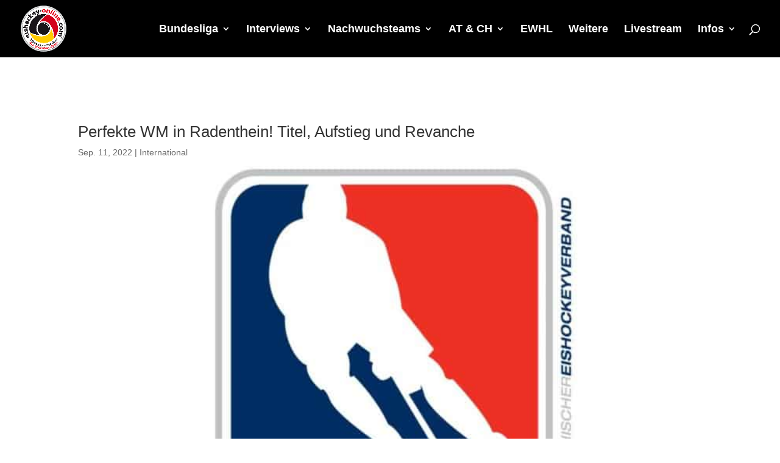

--- FILE ---
content_type: text/html; charset=utf-8
request_url: https://www.google.com/recaptcha/api2/aframe
body_size: 266
content:
<!DOCTYPE HTML><html><head><meta http-equiv="content-type" content="text/html; charset=UTF-8"></head><body><script nonce="CQi_OsQXu6cvWilCQA1uvA">/** Anti-fraud and anti-abuse applications only. See google.com/recaptcha */ try{var clients={'sodar':'https://pagead2.googlesyndication.com/pagead/sodar?'};window.addEventListener("message",function(a){try{if(a.source===window.parent){var b=JSON.parse(a.data);var c=clients[b['id']];if(c){var d=document.createElement('img');d.src=c+b['params']+'&rc='+(localStorage.getItem("rc::a")?sessionStorage.getItem("rc::b"):"");window.document.body.appendChild(d);sessionStorage.setItem("rc::e",parseInt(sessionStorage.getItem("rc::e")||0)+1);localStorage.setItem("rc::h",'1768707769854');}}}catch(b){}});window.parent.postMessage("_grecaptcha_ready", "*");}catch(b){}</script></body></html>